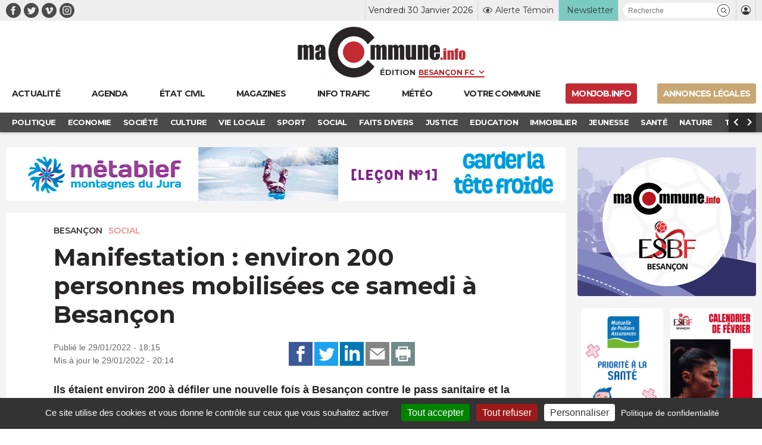

--- FILE ---
content_type: text/html; charset=UTF-8
request_url: https://www.macommune.info/wp-admin/admin-ajax.php
body_size: -198
content:
{"post_id":550724,"counted":false,"storage":[],"type":"post"}